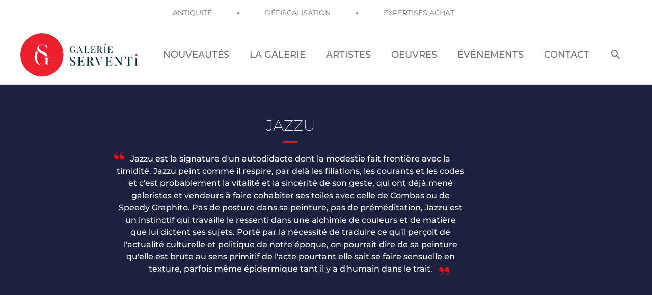

--- FILE ---
content_type: text/css; charset=utf-8
request_url: http://www.galerieserventi.com/wp-content/cache/background-css/www.galerieserventi.com/wp-content/uploads/elementor/css/post-414.css?ver=1768963996&wpr_t=1769034760
body_size: 805
content:
.elementor-414 .elementor-element.elementor-element-d62ed74:not(.elementor-motion-effects-element-type-background), .elementor-414 .elementor-element.elementor-element-d62ed74 > .elementor-motion-effects-container > .elementor-motion-effects-layer{background-color:#1b213e;background-image:var(--wpr-bg-635f7112-d046-44a1-8644-7d1727dd793c);background-position:center center;background-repeat:no-repeat;background-size:contain;}.elementor-414 .elementor-element.elementor-element-d62ed74{transition:background 0.3s, border 0.3s, border-radius 0.3s, box-shadow 0.3s;margin-top:0px;margin-bottom:80px;padding:70px 0px 70px 0px;}.elementor-414 .elementor-element.elementor-element-d62ed74 > .elementor-background-overlay{transition:background 0.3s, border-radius 0.3s, opacity 0.3s;}.elementor-widget-author-box .elementor-author-box__name{color:var( --e-global-color-secondary );font-family:var( --e-global-typography-primary-font-family ), Sans-serif;font-weight:var( --e-global-typography-primary-font-weight );}.elementor-widget-author-box .elementor-author-box__bio{color:var( --e-global-color-text );font-family:var( --e-global-typography-text-font-family ), Sans-serif;font-weight:var( --e-global-typography-text-font-weight );}.elementor-widget-author-box .elementor-author-box__button{color:var( --e-global-color-secondary );border-color:var( --e-global-color-secondary );font-family:var( --e-global-typography-accent-font-family ), Sans-serif;font-weight:var( --e-global-typography-accent-font-weight );}.elementor-widget-author-box .elementor-author-box__button:hover{border-color:var( --e-global-color-secondary );color:var( --e-global-color-secondary );}.elementor-414 .elementor-element.elementor-element-eb3ca80 > .elementor-widget-container{margin:0px 0px 0px 0px;padding:0% 20% 0% 20%;}.elementor-414 .elementor-element.elementor-element-eb3ca80 .elementor-author-box__name{color:#ffffff;font-family:"Montserrat", Sans-serif;font-size:30px;font-weight:200;text-transform:uppercase;}.elementor-414 .elementor-element.elementor-element-eb3ca80 .elementor-author-box__bio{color:#ffffff;font-size:16px;font-weight:500;line-height:1.5em;}.elementor-414 .elementor-element.elementor-element-f942630{margin-top:0px;margin-bottom:80px;}.elementor-widget-heading .elementor-heading-title{font-family:var( --e-global-typography-primary-font-family ), Sans-serif;font-weight:var( --e-global-typography-primary-font-weight );color:var( --e-global-color-primary );}.elementor-414 .elementor-element.elementor-element-8b62fcb > .elementor-widget-container{margin:0px 0px 60px 0px;}.elementor-414 .elementor-element.elementor-element-8b62fcb{text-align:center;}.elementor-414 .elementor-element.elementor-element-8b62fcb .elementor-heading-title{font-size:36px;font-weight:400;color:#1b213e;}.elementor-widget-button .elementor-button{background-color:var( --e-global-color-accent );font-family:var( --e-global-typography-accent-font-family ), Sans-serif;font-weight:var( --e-global-typography-accent-font-weight );}.elementor-414 .elementor-element.elementor-element-f09043a .elementor-button{background-color:#ffffff;font-size:16px;font-weight:600;text-transform:uppercase;line-height:38px;fill:#282828;color:#282828;}.elementor-414 .elementor-element.elementor-element-f09043a .elementor-button:hover, .elementor-414 .elementor-element.elementor-element-f09043a .elementor-button:focus{background-color:#ffffff;color:#e41a2a;}.elementor-414 .elementor-element.elementor-element-f09043a > .elementor-widget-container{margin:20px 0px 0px 0px;}.elementor-414 .elementor-element.elementor-element-f09043a .elementor-button-content-wrapper{flex-direction:row;}.elementor-414 .elementor-element.elementor-element-f09043a .elementor-button .elementor-button-content-wrapper{gap:30px;}.elementor-414 .elementor-element.elementor-element-f09043a .elementor-button:hover svg, .elementor-414 .elementor-element.elementor-element-f09043a .elementor-button:focus svg{fill:#e41a2a;}.elementor-414 .elementor-element.elementor-element-64c3473{margin-top:0px;margin-bottom:80px;}.elementor-414 .elementor-element.elementor-element-0d46411 > .elementor-widget-container{margin:0px 0px 60px 0px;}.elementor-414 .elementor-element.elementor-element-0d46411{text-align:center;}.elementor-414 .elementor-element.elementor-element-0d46411 .elementor-heading-title{font-size:36px;font-weight:400;color:#1b213e;}

--- FILE ---
content_type: text/css; charset=utf-8
request_url: http://www.galerieserventi.com/wp-content/cache/background-css/www.galerieserventi.com/wp-content/cache/min/1/wp-content/themes/astra-child/style.css?ver=1768964095&wpr_t=1769034760
body_size: 3668
content:
a{outline:none}a:focus{outline:0}input:focus{outline:none}select:focus{outline:none}.elementor-text-editor ol{margin-left:34px}.elementor-text-editor ol li{margin-bottom:15px;padding-left:10px}.elementor-text-editor ol li::marker{color:#fff;font-size:20px;padding-right:5px;z-index:10;position:relative;font-weight:600}.elementor-text-editor ol li::before{content:'';width:30px;height:30px;background-color:red;position:absolute;border-radius:100%;left:4px;z-index:-1;margin-top:-2px}.elementor-text-editor ul{margin-left:16px}.btn-chevron .elementor-button .elementor-button-text{display:inline-block;height:30px;line-height:30px}.btn-chevron a .fa-chevron-right::before{background-color:#e41a2a;width:30px;height:30px;display:inline-block;border-radius:100%;text-align:center;line-height:30px;color:#fff;vertical-align:middle;transition:all .3s ease}.btn-chevron a:hover .fa-chevron-right::before{background-color:#262f58}.ast-justify-content-center{justify-content:right;padding:6px 30px}.ast-above-header-enabled .ast-above-header-navigation .ast-above-header-menu>li::after{content:'';width:4px;height:4px;background-color:#77787b;display:inline-block;border-radius:100%;vertical-align:middle}.ast-above-header-enabled .ast-above-header-navigation .ast-above-header-menu>li:last-child::after{display:none;visibility:hidden}.ast-above-header-navigation{width:100%;text-align:center}.ast-above-header-menu{display:inline-flex}.ast-above-header-navigation{padding:10px 0}.custom-logo{width:230px!important}.ast-archive-description{padding:0!important;background-color:transparent!important;text-align:center;margin-bottom:4em!important}.page-title{color:#092d3f;text-transform:uppercase!important;font-size:36px!important}.ast-archive-description{max-width:100%!important;text-align:center!important}.post-type-archive-oeuvres .ast-container{max-width:100%;padding:0}.post-type-archive-oeuvres-container{max-width:1240px;padding-left:20px;padding-right:20px;margin:60px auto 0 auto;text-align:center}.filter-container{background-color:#262f58;padding:40px 20px}.filter-container .wpv-filter-form{max-width:1240px;margin:0 auto;padding:0 20px}.filter-container h3{color:#fff;max-width:1240px;margin:0 auto 50px auto;padding:0 20px;font-family:"Montserrat",Sans-serif}.filter-container .form-group{display:inline-block;margin-right:2%;width:40%}.filter-container .form-group label{display:block;margin-bottom:4px;color:#fff;text-transform:uppercase;font-weight:600}.filter-container .form-group select{width:100%;background-color:transparent;border-radius:0;border-left:none;border-top:none;border-right:none;color:#fff}select.filter-select{-webkit-appearance:button;-webkit-padding-end:20px;-webkit-padding-start:2px;-webkit-user-select:none;background-image:var(--wpr-bg-4a1e2c2e-71d4-4e91-a691-e5b0f8ae20cf);background-position:97% center;background-repeat:no-repeat;overflow:hidden;padding:5px 10px;text-overflow:ellipsis;white-space:nowrap}select.filter-select{background-image:var(--wpr-bg-1aed768d-2c7d-476d-948e-ca2bb0f39848);padding-left:15px}.filter-refresh-icon{border-radius:100%;width:40px;height:40px;padding:0;transition:all .3s ease}.filter-refresh-icon:hover{background-color:transparent;border-color:#fff}.filter-refresh-icon::after{content:url(../../../../../../../../../../themes/astra-child/images/filter-icon_Refresh.svg);width:20px;position:absolute;margin-top:-9px;margin-left:-10px}.nouveautes-archive{text-align:center}.oeuvres-item{width:31%;display:inline-block;vertical-align:top;margin:0 1% 40px 1%;text-align:center;text-transform:uppercase;background-color:#262f58}.oeuvres-img{width:100%;height:350px;background-repeat:no-repeat;background-position:center center;background-size:cover;opacity:1;transition:all .5s ease}.oeuvres-item:hover .oeuvres-img{opacity:.3}.oeuvres-item:hover .oeuvres-title{color:#ff0505}.oeuvres-item::before{content:"\e8b6";font-family:Astra;position:absolute;margin-left:-20px;z-index:10;color:#fff;font-size:40px;margin-top:calc(100px + -28px);opacity:0;transition:all .5s ease}.oeuvres-item:hover::before{opacity:1;margin-top:calc(175px + -28px)}.oeuvres-title,.oeuvres-author,.oeuvres-annee{background-color:#fff;font-family:"Montserrat",Sans-serif;line-height:1.3em;transition:all .5s ease}.oeuvres-title{padding-top:20px;font-size:18px;font-weight:600;color:#282828}.oeuvres-author{font-size:14px;font-weight:500;color:#6d6e71}.oeuvres-annee{font-size:14px;font-weight:500;color:#282828}.ast-pagination .nav-links{text-align:center}.ast-pagination .page-numbers.current{background-color:#eb2130;border-radius:100%;color:#fff;line-height:37px}.ast-pagination .next.page-numbers{position:absolute;right:0}.ast-pagination .prev.page-numbers{position:absolute;left:0}.elementor-post-navigation-borders-yes .elementor-post-navigation.elementor-grid{border-top:none}.elementor-post-navigation a .post-navigation__next--title,.elementor-post-navigation a .post-navigation__prev--title{transition:all .3s ease}.oeuvre-single-subtitle{display:inline-block;width:auto!important}.oeuvre-single-share::before{content:'PARTAGER SUR :';color:#282828;font-size:16px;font-weight:500;position:absolute;left:20px;top:14px}.elementor-author-box__name::after{content:'';width:30px;height:3px;background-color:#ff0505;display:block;margin:20px auto}.elementor-author-box__bio::before{content:'“';font-family:"Playfair Display",Sans-serif;font-size:60px;color:#ff0505;position:absolute;margin-left:-35px;margin-top:4px}.elementor-author-box__bio::after{content:'”';font-family:"Playfair Display",Sans-serif;font-size:60px;color:#ff0505;position:absolute;margin-left:10px;margin-top:15px}.elementor-author-box__button{font-family:"Playfair Display",Sans-serif!important;font-style:italic;font-weight:600!important;margin-top:10px}.oeuvre-single-visuel.fa-search-plus::before{content:""}.oeuvre-single-visuel a::before{content:"\f00e";font-family:'Font Awesome 5 Free'!important;position:absolute;left:50%;z-index:10;color:#fff;font-size:40px;margin-left:-20px;top:50%;margin-top:-100px;opacity:0;transition:all .5s ease}.oeuvre-single-visuel a:hover::before{opacity:1;margin-top:-20px}.related-oeuvres-carousel{text-align:center}.related-oeuvres-carousel-controls.related-oeuvres-carousel-controls-left{position:absolute;left:-20px;top:50%;margin-top:-30px}.related-oeuvres-carousel-controls.related-oeuvres-carousel-controls-right{position:absolute;right:-20px;top:50%;margin-top:-30px}.related-oeuvres-item{width:31%;display:inline-block;vertical-align:top;margin:0 1%;text-align:center;text-transform:uppercase;background-color:#262f58}.related-oeuvres-img{width:100%;height:350px;background-repeat:no-repeat;background-position:center center;background-size:cover;opacity:1;transition:all .5s ease}.related-oeuvres-item:hover .related-oeuvres-img{opacity:.3}.related-oeuvres-item:hover .related-oeuvres-title{color:#ff0505}.related-oeuvres-item::before{content:"\f0c1";font-family:'Font Awesome 5 Free'!important;position:absolute;margin-left:-20px;z-index:10;color:#fff;font-size:40px;margin-top:calc(100px + -28px);opacity:0;transition:all .5s ease}.related-oeuvres-item:hover::before{opacity:1;margin-top:calc(175px + -28px)}.related-oeuvres-title,.related-oeuvres-author,.related-oeuvres-annee{background-color:#fff;font-family:"Montserrat",Sans-serif;line-height:1.3em;transition:all .5s ease}.related-oeuvres-title{padding-top:20px;font-size:18px;font-weight:600;color:#282828}.related-oeuvres-author{font-size:14px;font-weight:500;color:#6d6e71}.related-oeuvres-annee{font-size:14px;font-weight:500;color:#282828}.btn-return-artistes a .elementor-button-icon i{background-color:#e41a2a;color:#fff;width:40px;height:40px;line-height:40px;border-radius:100%;transition:all .3s ease}.btn-return-artistes a:hover .elementor-button-icon i{background-color:#282828}.list-glossaire{border-bottom:solid 1px #c1c1c1;padding-bottom:20px;margin-bottom:60px!important}.list-glossaire p{font-size:18px;margin-bottom:0}.filter-radio-container .form-group{text-align:center}.filter-radio-container .radio{display:inline-block;margin-right:30px;margin-bottom:40px}.filter-radio-container .form-group label{text-transform:uppercase;font-weight:500;color:#4a4a4a}.form-radio{-webkit-appearance:none;-moz-appearance:none;appearance:none;display:inline-block;position:relative;background-color:#f1f1f1;color:#666;top:10px;height:30px;width:30px;border:0;border-radius:50px;cursor:pointer;margin-right:7px;outline:none}.form-radio:checked::before{position:absolute;font:13px/1 'Open Sans',sans-serif;left:11px;top:7px;content:'\02143';transform:rotate(40deg);color:#fff}.form-radio:hover{background-color:#f7f7f7}.form-radio:checked{background-color:#e30517!important}.nouveaute-evt .elementor-post{display:flex;align-items:center}.nouveaute-evt .elementor-post__text{padding:0 12% 0 5%!important}.nouveaute-evt .elementor-post__meta-data::after{content:'';width:40px;height:1px;background-color:#e41a2a;margin:20px 0;display:block}.nouveaute-evt a.elementor-post__read-more{float:right}.nouveaute-evt a:hover.elementor-post__read-more{color:#e41a2a!important}.nouveaute-evt a.elementor-post__read-more::after{content:"\f054";font-family:"Font Awesome 5 Free";background-color:#e41a2a;width:30px;height:30px;display:inline-block;border-radius:100%;text-align:center;line-height:30px;margin-left:10px}.nouveaute-evt a:hover.elementor-post__read-more::after{background-color:#fff}.nf-before-form-content{position:absolute;bottom:-30px;right:0}.nf-field-label label{text-transform:uppercase;color:#9fa3a7;font-size:12px!important;letter-spacing:1px;font-weight:600!important}.ninja-forms-req-symbol{color:#ff0000!important}.ninja-forms-field{background-color:transparent!important;border-top:none!important;border-left:none!important;border-right:none!important;height:auto!important;transition:all .3s ease}.ninja-forms-field:focus{border-bottom:solid 2px #ff0000!important;background-color:transparent!important}.nf-form-content input:not([type="button"]){background:transparent!important}.nf-error.field-wrap .nf-field-element::after{right:0px!important;height:34px!important;width:36px!important;line-height:36px!important;border-radius:100%!important}.nf-form-content textarea.ninja-forms-field{height:160px!important}.nf-form-content input[type="button"]{background-color:#ff0000!important;border:solid 2px #ff0000!important;text-transform:uppercase;font-size:14px;letter-spacing:1px;border-radius:100px;padding:8px 50px;float:right;margin-top:30px;transition:all .3s ease}.nf-form-content input[type="button"]:hover{background-color:#e6e8f0!important;color:#ff0000!important}.wpforms-field input,.wpforms-field textarea{border-top:none!important;border-left:none!important;border-right:none!important;border-radius:0!important;transition:all .3s ease!important;font-weight:600!important;background-color:transparent!important}.wpforms-field input:focus,.wpforms-field textarea:focus{border-bottom-color:#ff0000!important}div.wpforms-container-full .wpforms-form button[type="submit"]{background-color:red;border:solid 2px red;border-radius:100px;text-transform:uppercase;color:#fff;padding:12px 50px;float:right;transition:all .3s ease!important}div.wpforms-container-full .wpforms-form button[type="submit"]:hover{background-color:transparent;border:solid 2px red;color:red}.post-type-archive-evenement .elementor-post:nth-child(2n){flex-direction:row-reverse}.post-type-archive-evenement .nouveaute-evt a.elementor-post__read-more::after{color:#fff;transition:all .3s ease}.post-type-archive-evenement .nouveaute-evt a:hover.elementor-post__read-more::after{background-color:#1f264d}.post-type-archive-evenement .elementor-post:nth-child(1n) .elementor-post__thumbnail__link::before{content:'';background-color:red;width:50%;height:100%;position:absolute;z-index:10;opacity:.6;margin-left:50%}.post-type-archive-evenement .elementor-post:nth-child(2n) .elementor-post__thumbnail__link::before{content:'';background-color:red;width:50%;height:100%;position:absolute;z-index:10;opacity:.6;margin-left:0%}.post-type-archive-evenement .nouveaute-evt .elementor-post__meta-data::after{display:none;visibility:hidden}.post-type-archive-evenement .nouveaute-evt .elementor-post__title::after{content:'';width:40px;height:1px;background-color:#e41a2a;margin:20px 0;display:block}.post-type-archive-evenement .elementor-post .elementor-post__meta-data{position:absolute;left:0;width:25%;z-index:20;font-size:50px!important;font-family:"Montserrat",Sans-serif!important;text-transform:uppercase;font-weight:600!important;color:rgba(255,255,255,.7)!important;line-height:50px!important;padding:20px}.post-type-archive-evenement .elementor-post:nth-child(1n) .elementor-post__meta-data{margin-left:25%;text-align:right}.post-type-archive-evenement .elementor-post:nth-child(2n) .elementor-post__meta-data{margin-left:50%;text-align:left}.evt-archive-container{display:flex;align-items:center;margin-bottom:100px}.evt-archive-container:nth-child(2n){flex-direction:row-reverse}.evt-archive-visuel{width:50%;position:relative}.evt-date{position:absolute;top:0;background-color:rgba(255,0,0,.6);width:40%;height:100%;right:0;font-size:38px!important;font-family:"Montserrat",Sans-serif!important;text-transform:uppercase;font-weight:600!important;color:rgba(255,255,255,.7)!important;line-height:38px!important;text-align:right;padding-left:20px;padding-right:20px;padding-top:15%}.evt-archive-container:nth-child(2n) .evt-date{right:auto;left:0;text-align:left}.evt-archive-content{width:40%;padding:0 80px}.evt-title{font-family:"Playfair Display",Sans-serif;font-size:32px;color:#002d40;text-transform:uppercase;font-weight:200;margin-bottom:10px}a.evt-btn{font-weight:600;text-transform:uppercase;float:right;margin:20px;transition:all .3s ease}a:hover.evt-btn{color:#e41a2a}a.evt-btn i{background-color:#e41a2a;width:36px;height:36px;border-radius:100%;text-align:center;line-height:36px;margin-left:6px;color:#fff;transition:all .3s ease}a:hover.evt-btn i{margin-left:10px}.site-footer .widget{display:inline-block;vertical-align:middle;margin:0 20px}.site-footer .widget_text li{display:inline-block;vertical-align:middle;padding:0 24px}.site-footer .widget_text li:last-child{padding:0 0 0 30px}.site-footer .widget_text li::after{content:'';width:4px;height:4px;background-color:#fff;border-radius:100%;vertical-align:middle;position:absolute;margin-left:30px;margin-top:6px}.site-footer .widget_text li:last-child::after{display:none;visibility:hidden}.astra-widget-social-profiles-inner li>a{margin:0!important;padding:0!important}.site-footer .widget_media_image img{width:160px}.ast-small-footer-section{letter-spacing:4px}.ast-fullscreen-menu-enable.ast-header-break-point .main-header-bar-navigation #site-navigation{background-color:rgba(255,255,255,.95)}.ast-fullscreen-menu-enable.ast-header-break-point .main-header-menu .menu-item a::after{content:'';width:30px;height:2px;background-color:#eb2130;display:block;margin:10px auto}@media screen and (max-width:1440px){.widget.astra-widget-social-profiles{display:block;margin-top:30px}.widget.widget_media_image{display:none;visibility:hidden}}@media screen and (min-width:922px) and (max-width:1200px){.search-custom-menu-item{display:none!important;visibility:hidden}.main-navigation ul li a{padding-right:8px;padding-left:8px;font-size:14px}}@media screen and (max-width:1024px){.oeuvres-item{width:47%}.widget.astra-widget-social-profiles{margin-left:0!important;margin-right:0!important}.widget{text-align:center}.widget.widget_text{width:95%}.site-footer .widget_text li::after{display:none;visibility:hidden}.site-footer .widget_text li{display:block;margin:20px auto;padding:0!important}.site-footer .widget_text li a::after{content:'';width:30px;height:2px;background-color:rgba(255,255,255,.2);display:block;margin:20px auto}.nouveaute-evt .elementor-post__text{padding:3%!important}.related-oeuvres-item{width:47%}.related-oeuvres-item:nth-child(3){display:none;visibility:hidden}.oeuvre-single-share::before{position:relative;text-align:right;width:100%;display:block;left:0;margin-bottom:8px}.evt-archive-content{width:50%;padding:3%}.evt-date{width:50%;font-size:22px!important;line-height:26px!important;padding-top:20px}}@media screen and (max-width:767px){.oeuvres-item{width:98%}.elementor-widget-testimonial-carousel{padding:30px 0}.elementor-testimonial{display:block!important;text-align:center!important}.elementor-testimonial__footer{padding:20px!important}.temoignages .elementor-testimonial__name::before{margin:20px auto}.elementor-absolute.elementor-widget-icon-box{position:relative!important;bottom:0!important;margin-bottom:40px}.elementor-post.type-evenement{display:block;padding:60px 20px}.related-oeuvres-item{width:98%;margin-bottom:30px}.filter-container .form-group{display:block;margin-right:0;width:100%;margin-bottom:20px}.evt-archive-container{display:block}.evt-archive-visuel{width:100%}.evt-date{width:100%;height:auto;padding:20px;bottom:0;top:auto}.evt-archive-content{width:100%;padding:10px 30px 20px 30px}}

--- FILE ---
content_type: image/svg+xml
request_url: http://www.galerieserventi.com/wp-content/uploads/2019/07/galerie-serventi-logo.svg
body_size: 1964
content:
<?xml version="1.0" encoding="utf-8"?>
<!-- Generator: Adobe Illustrator 23.0.4, SVG Export Plug-In . SVG Version: 6.00 Build 0)  -->
<svg version="1.1" id="Calque_2" xmlns="http://www.w3.org/2000/svg" xmlns:xlink="http://www.w3.org/1999/xlink" x="0px" y="0px"
	 viewBox="0 0 152.3 56.1" style="enable-background:new 0 0 152.3 56.1;" xml:space="preserve">
<style type="text/css">
	.st0{fill:#EB2130;}
	.st1{fill:#FFFFFF;}
	.st2{fill:#002C3E;}
</style>
<circle class="st0" cx="28" cy="28" r="28"/>
<g>
	<path class="st1" d="M29.1,31.3v0.1H30c0.9,0.1,2.7,0.5,2.7,3c0,3.2,0,4,0,4s-0.2,3-4.7,3s-6.3-5.2-6.3-9c0,0-0.4-2.4,0.7-7.5
		c0,0-1-1-1.3-1.8c0,0-2.7,2.7-2.7,7.9s3.6,10.6,9.5,10.6c0,0,2.6,0,4.3-1.3c1.7-1.3,3.2,1.3,3.2,1.3v-5.9v-1.2c0,0-0.2-3,2.4-3
		v-0.1H29.1z"/>
	<path class="st1" d="M28.5,26.8c3,1.3,4.1,3,4.1,3h2.8c0-3.7-6-5.9-7.6-6.7c-1.6-0.9-3.8-1.7-3.8-5s3.8-3.2,3.8-3.2
		c5.4,0,6.4,5.8,6.4,5.8h0.1v-6h-0.1c0,0-0.8,1.5-1.9,1.5s-1.3-1.5-4.5-1.5s-6,2.2-6,5.7S25.5,25.5,28.5,26.8z"/>
</g>
<path class="st2" d="M70.3,25c-0.3,0.2-1,0.7-2,0.7c-1.9,0-3.9-1.4-3.9-4.1c0-2.8,1.7-4.4,3.9-4.4c1.7,0,3.1,1.1,3.1,1.1l-0.1,2.1
	H71c-0.1-1.9-1.2-3-2.7-3c-2,0-2.5,2.6-2.5,4.2c0,1.3,0.8,5,3.8,3.7c0.4-0.2,0.5-0.5,0.5-0.7V23c0-0.4-0.2-0.6-0.4-0.7
	c-0.2-0.1-0.4-0.1-0.7-0.1V22l0.9,0h1.3c0.3,0,0.6,0,0.7,0v0.2c-0.1,0-0.2,0-0.3,0c-0.1,0.1-0.2,0.2-0.2,0.5V24L70.3,25z"/>
<path class="st2" d="M81.2,25.4v0.1h-2.9v-0.1c0.6,0,0.9-0.4,0.7-1l-0.8-1.9h-2.9l-0.4,1c-0.6,1.6,0.5,1.9,1,1.9v0.1h-2.8v-0.1
	c0.9,0,1.2-0.9,1.5-1.5c0.1-0.2,2.1-5.4,2.1-5.5C76.4,18,76.1,18,76.1,18c0.9-0.2,1.3-0.8,1.3-0.8s2.8,7.1,2.8,7.2
	C80.6,25.3,80.7,25.4,81.2,25.4z M78.2,22.3l-1.4-3.6l-1.4,3.6H78.2z"/>
<path class="st2" d="M89.5,23.1l-0.3,2.5H83v-0.2c0.5,0,1,0,1-0.8v-6.4c0-0.8-0.6-0.8-1-0.8v-0.1h3.1v0.2c-0.5,0-0.8,0.1-0.8,0.9
	v6.4c0,0.6,0.4,0.8,0.8,0.8c0.9,0,2.6,0,3.2-2.3H89.5z"/>
<path class="st2" d="M97.5,25.6h-6.2v-0.1c0.4,0,1-0.2,1-0.8v-6.4c0-0.8-0.8-0.8-1-0.8v-0.1h6l0.1,2.1h-0.2c-0.2-1.2-1.1-2-2.4-2
	h-0.5c-0.6,0-0.9,0.3-0.9,0.8v3.1H94c1,0,1.6-0.7,1.6-1.5h0.2v3.1h-0.2c0-0.8-0.6-1.4-1.6-1.5h-0.5v3.2c0,0.8,0.8,0.8,0.9,0.8h0.7
	c1.6,0,2.3-1.1,2.4-2.2h0.2L97.5,25.6z"/>
<path class="st2" d="M105.6,24.7c0.3,0.7,0.8,0.8,1.2,0.8v0.1h-1.9c-1.3,0-0.9-3.9-2.8-4h-0.5v3c0,0.9,0.8,0.8,1.1,0.8v0.1h-3.3
	v-0.1c0.3,0,1,0,1-0.8v-6.4c0-0.9-0.8-0.8-1-0.8v-0.1h3.2c1,0,3,0.2,3,2.2c0,1.2-0.9,1.8-1.6,2c-0.3,0.1-0.6,0.2-0.9,0.2
	C104.6,21.6,105.1,23.2,105.6,24.7z M101.7,21.5h1c0.1,0,1.6-0.1,1.6-2.1c0-1.2-0.3-2-1.6-2c-0.2,0-1,0-1,0.8V21.5z"/>
<path class="st2" d="M119.6,25.6h-6.2v-0.1c0.4,0,1-0.2,1-0.8v-6.4c0-0.8-0.8-0.8-1-0.8v-0.1h6l0.1,2.1h-0.2c-0.2-1.2-1.1-2-2.4-2
	h-0.5c-0.6,0-0.9,0.3-0.9,0.8v3.1h0.5c1,0,1.6-0.7,1.6-1.5h0.2v3.1h-0.2c0-0.8-0.6-1.4-1.6-1.5h-0.5v3.2c0,0.8,0.8,0.8,0.9,0.8h0.7
	c1.6,0,2.3-1.1,2.4-2.2h0.2L119.6,25.6z"/>
<path class="st2" d="M70.7,41.5c-2.5,1.5-6.1-0.1-6.1-0.1l0.3-2.8H65c0.1,2.8,2.8,3.7,3.9,3.3c1.3-0.4,1.6-2.3,0.9-3.3
	c-0.8-1.2-2.3-1.9-3.5-2.6c-1.2-0.7-2-1.9-1.9-3.2c0-1,0.9-1.9,1.8-2.2c2.4-0.9,5.1,0.5,5.1,0.5l-0.2,2.8h-0.2
	c-0.2-3-3.1-3.8-4.3-3.2c-0.7,0.4-0.9,1.5-0.7,2.2c0.3,0.9,1.1,1.5,1.9,2c1,0.5,1.9,1,2.7,1.8C72.2,38.1,72.1,40.7,70.7,41.5z"/>
<path class="st2" d="M82.9,41.9h-8.6v-0.2c0.6,0,1.4-0.2,1.4-1.1v-8.9c0-1.1-1.1-1.1-1.4-1.1v-0.2h8.3l0.2,2.9h-0.2
	c-0.3-1.6-1.5-2.7-3.3-2.7h-0.7c-0.8,0-1.2,0.5-1.2,1.1V36h0.7c1.4,0,2.2-1,2.2-2h0.3v4.3h-0.3c0-1-0.9-2-2.2-2h-0.7v4.4
	c0,1,1.2,1.1,1.2,1.1h1c2.2,0,3.2-1.5,3.3-3h0.3L82.9,41.9z"/>
<path class="st2" d="M94.2,40.6c0.3,1,1.1,1.1,1.6,1.1v0.2h-2.6c-1.8,0-1.3-5.4-3.8-5.5h-0.6v4.1c0,1.2,1.1,1.2,1.5,1.2v0.2h-4.6
	v-0.2c0.4,0,1.4,0,1.4-1.1v-8.9c0-1.2-1.1-1.2-1.4-1.2v-0.2h4.4c1.3,0,4.1,0.3,4.1,3c0,1.7-1.3,2.5-2.2,2.8
	c-0.4,0.2-0.8,0.2-1.3,0.3C92.8,36.4,93.5,38.7,94.2,40.6z M88.7,36.2h1.4c0.2,0,2.2-0.1,2.2-2.9c0-1.6-0.5-2.8-2.2-2.8
	c-0.3,0-1.4,0-1.4,1.1V36.2z"/>
<path class="st2" d="M108.1,30.3v0.2c-1.2,0-1.7,1.3-2.1,2.1l-3.8,9.7L98,31.8c0,0-0.4-1.2-1.2-1.2v-0.3h4v0.3
	c-1.2,0-1.2,0.9-0.9,1.6l3.1,7.6l2.5-6.5c0.9-2.2-0.6-2.8-1.4-2.8v-0.2H108.1z"/>
<path class="st2" d="M119.2,41.9h-8.6v-0.2c0.6,0,1.4-0.2,1.4-1.1v-8.9c0-1.1-1.1-1.1-1.4-1.1v-0.2h8.3l0.2,2.9h-0.2
	c-0.3-1.6-1.5-2.7-3.3-2.7h-0.7c-0.8,0-1.2,0.5-1.2,1.1V36h0.7c1.4,0,2.2-1,2.2-2h0.3v4.3h-0.3c0-1-0.9-2-2.2-2h-0.7v4.4
	c0,1,1.2,1.1,1.2,1.1h1c2.2,0,3.2-1.5,3.3-3h0.3L119.2,41.9z"/>
<path class="st2" d="M133.5,30.3v0.2c-0.7,0-1.9,0.5-1.9,2.3v9H131l-6.9-9.5v7c0,1.8,1.2,2.3,1.9,2.3v0.2H122v-0.2
	c0.8,0,1.9-0.5,1.9-2.3v-7.3l-0.4-0.5c0,0-0.7-1-1.5-1v-0.3h2.8l6.5,8.9v-6.4c0-1.8-1.2-2.3-2-2.3v-0.2H133.5z"/>
<path class="st2" d="M146,33.8h-0.3c-0.2-1.5-1-3.2-2.9-3.2h-0.9v10c0,1.1,0.9,1.1,1.6,1.1v0.2h-4.9v-0.2c0.8,0,1.6-0.1,1.6-1.1v-10
	h-1c-1.9,0-2.6,1.8-2.8,3.2H136l0.2-3.4h9.5L146,33.8z"/>
<path class="st2" d="M111.5,25.4v0.1h-2.9v-0.1c0.4,0,0.9-0.1,0.9-0.8v-6.7c0-0.3,0-0.5-0.2-0.7l1.3,0.9v6.5
	C110.7,25.3,111.1,25.4,111.5,25.4z"/>
<path class="st2" d="M152.3,41.7v0.2h-3.6v-0.2c0.6,0,1.1-0.1,1.1-1v-8.4c0-0.4,0-0.6-0.2-0.9l1.7,1.1v8.1
	C151.2,41.6,151.7,41.7,152.3,41.7z"/>
<circle class="st0" cx="110.3" cy="14.6" r="0.9"/>
<circle class="st0" cx="150.7" cy="28.1" r="1.2"/>
</svg>
